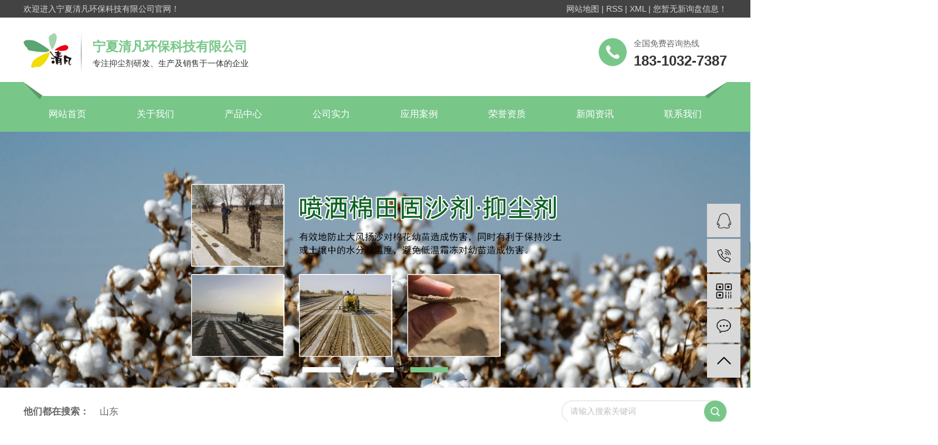

--- FILE ---
content_type: text/html;charset=utf-8
request_url: http://www.nxlhjk.com/shandong/
body_size: 12801
content:
<!DOCTYPE html>
<html lang="zh-CN">
<head>
    <meta charset="utf-8">
    <meta http-equiv="X-UA-Compatible" content="IE=edge,chrome=1">
    <title>宁夏清凡环保科技有限公司</title>
    <meta name="keywords" content="山东,宁夏清凡环保科技有限公司"/>
    <meta name="description" content="宁夏清凡环保科技有限公司是生产抑尘剂厂家，我们有技术强大的研发团队，纯天然环保的原材料，我们抑尘剂价格也是非常优惠。"/>
    <meta name="viewport" content="width=device-width, initial-scale=1, maximum-scale=1, user-scalable=no">
   <meta name="baidu-site-verification" content="code-5OyllGhMSS" />
    <meta name="360-site-verification" content="a75edb171d9355225c4c700bb1a2ffe4" />
    <link rel="shortcut icon" type="image/x-icon" href="http://www.nxlhjk.com/"/>
    <link rel="stylesheet" href="http://www.nxlhjk.com/template/default/assets/css/bootstrap.min.css">
    <link rel="stylesheet" href="http://www.nxlhjk.com/template/default/assets/css/jquery.validator.css">
    <link rel="stylesheet" href="http://www.nxlhjk.com/template/default/assets/css/owl.carousel.min.css">
    <link rel="stylesheet" href="http://www.nxlhjk.com/template/default/assets/css/aos.min.css">
    <link rel="stylesheet" href="http://www.nxlhjk.com/template/default/assets/css/app.css">
    <link rel="stylesheet" href="http://www.nxlhjk.com/template/default/assets/css/main.css">
    
    <script src="http://www.nxlhjk.com/template/default/assets/js/jquery.min.js"></script>
    <script src="http://www.nxlhjk.com/template/default/assets/js/owl.carousel.min.js"></script>
    <script src="http://www.nxlhjk.com/template/default/assets/js/jquery.validator.min.js"></script>
       <script src="http://www.nxlhjk.com/template/default/assets/js/jquery.SuperSlide.2.1.2.js"></script>
    
    
    
    
    <script>
    var config = {
        homeUrl: 'http://www.nxlhjk.com/',
                mUrl: 'http://www.nxlhjk.com/m/',
                copyCode: 0,
        isVisitor: 1
    }
</script>
<script src="http://www.nxlhjk.com/template/default/assets/js/app.js"></script>
<meta name="baidu-site-verification" content="code-FJin7gzmWd" />
<meta name="360-site-verification" content="661a6988da0dabba4694dc5b2a39af5e" />
<meta name="baidu-site-verification" content="code-NNBj9W2AQD" />
<script>
var _hmt = _hmt || [];
(function() {
  var hm = document.createElement("script");
  hm.src = "https://hm.baidu.com/hm.js?017ac0a49ba92a3f05beb385aa49375e";
  var s = document.getElementsByTagName("script")[0]; 
  s.parentNode.insertBefore(hm, s);
})();
</script>

</head>
<body>
<div class="top1">
   <div class="wh clearfix">
      <div class="wel fl"><p>欢迎进入宁夏清凡环保科技有限公司官网！</p></div>
      <div class="k1 fr">
      <a href="http://www.nxlhjk.com/sitemap/">网站地图</a> |
      <a href="http://www.nxlhjk.com/rss.xml">RSS</a> |
      <a href="http://www.nxlhjk.com/sitemap.xml">XML</a>
            | <a href="http://www.nxlhjk.com/dm/" class="feedback" target="_blank" rel="nofollow">您暂无新询盘信息！</a>
            </div>
   </div>
</div>

<div class="top2">
  <div class="wh clearfix">
    <div class="logo">
     <a href="http://www.nxlhjk.com/"><img alt="" src="http://www.nxlhjk.com/data/upload/202009/20200922163605_979.png" /></a>
  </div>
   <div class="k3 fl">
     <h3>宁夏清凡环保科技有限公司</h3>
     <p>专注抑尘剂研发、生产及销售于一体的企业</p>
  </div>
  
   <div class="k2 fr">
       <p>全国免费咨询热线</p><p><strong>183-1032-7387</strong></p>
   </div>
  </div>
</div>
 <div id="menu">
<ul class="navs wh clearfix">
        <li>
        <a href="http://www.nxlhjk.com/" >网站首页        </a>
                                 </li>
        <li>
        <a href="http://www.nxlhjk.com/about_about/" >关于我们        </a>
                                                    <div class="sec">
                                <a href="http://www.nxlhjk.com/about_about/gsjj9f6.html" >公司简介</a>
                                <a href="http://www.nxlhjk.com/about_about/qywh383.html" >厂房基地</a>
                                <a href="http://www.nxlhjk.com/about_about/zzry37f.html" >荣誉资质</a>
                                <a href="http://www.nxlhjk.com/about_about/fzlc607.html" >场景应用</a>
                                </div>
                                        </li>
        <li>
        <a href="http://www.nxlhjk.com/product/" >产品中心        </a>
                                                    <div class="sec">
                                <a href="http://www.nxlhjk.com/product/shandong_jkycj2a2/" >山东结壳抑尘剂</a>
                                <a href="http://www.nxlhjk.com/product/shandong_mtycjeb7/" >山东煤炭抑尘剂</a>
                                <a href="http://www.nxlhjk.com/product/shandong_szlhycj3ce/" >山东道路抑尘剂</a>
                                <a href="http://www.nxlhjk.com/product/shandong_dtycj41e/" >山东动态抑尘剂</a>
                                <a href="http://www.nxlhjk.com/product/shandong_tsycj2f1/" >山东特殊抑尘剂</a>
                                <a href="http://www.nxlhjk.com/product/shandong_stxfgc2dd/" >山东生态修复工程</a>
                                </div>
                                        </li>
        <li>
        <a href="http://www.nxlhjk.com/about_service/" >公司实力        </a>
                                                    <div class="sec">
                                <a href="http://www.nxlhjk.com/about_service/gssl894.html" >公司实力</a>
                                </div>
                                        </li>
        <li>
        <a href="http://www.nxlhjk.com/case/" >应用案例        </a>
                                                    <div class="sec">
                                <a href="http://www.nxlhjk.com/case/jzjdcb2/" >案例工程</a>
                                </div>
                                        </li>
        <li>
        <a href="http://www.nxlhjk.com/about_about/zzry37f.html" >荣誉资质        </a>
                                                             </li>
        <li>
        <a href="http://www.nxlhjk.com/news/" >新闻资讯        </a>
                                                    <div class="sec">
                                <a href="http://www.nxlhjk.com/news/gsxw51b/" >公司新闻</a>
                                <a href="http://www.nxlhjk.com/news/xyzx2ba/" >行业新闻</a>
                                <a href="http://www.nxlhjk.com/news/jszx98d/" >常见问答</a>
                                </div>
                                        </li>
        <li>
        <a href="http://www.nxlhjk.com/about_contact/" >联系我们        </a>
                                                    <div class="sec">
                                <a href="http://www.nxlhjk.com/about_contact/lxc2e.html" >联系我们</a>
                                </div>
                                        </li>
    </ul>
</div>

<script type="text/javascript">

$(function(){
    $('.navs > li').hover(function(){
        var sec_count  = $(this).find('.sec a').length;
        var a_height   = $(this).find('.sec a').eq(0).height();
        var sec_height =  sec_count *a_height;
        //$(this).find('.sec').stop().animate({height:sec_height},300);
    },function(){
        $(this).find('.sec').stop().animate({height:0},300);
    });
});


</script>


<div class="x-banner">
    <div class="owl-carousel hidden-sm hidden-xs">
                <div class="banner-item"><a href=""><img src="http://www.nxlhjk.com/data/upload/202409/20240913161248_870.jpg" alt="" /></a></div>
                <div class="banner-item"><a href=""><img src="http://www.nxlhjk.com/data/upload/202409/20240913161309_771.jpg" alt="" /></a></div>
                <div class="banner-item"><a href=""><img src="http://www.nxlhjk.com/data/upload/202409/20240913161321_497.jpg" alt="" /></a></div>
            </div>
    <div class="owl-carousel visible-xs visible-sm">
                <div><a href=""><img src="http://www.nxlhjk.com/data/upload/202409/20240913161248_870.jpg" alt="" /></a></div>
                <div><a href=""><img src="http://www.nxlhjk.com/data/upload/202409/20240913161309_771.jpg" alt="" /></a></div>
                <div><a href=""><img src="http://www.nxlhjk.com/data/upload/202409/20240913161321_497.jpg" alt="" /></a></div>
            </div>
</div>
<div class="sou">
    <div class="wh clearfix">
        <div class="hotSearch">他们都在搜索：<a href="http://www.nxlhjk.com/search.php?wd=%E5%B1%B1%E4%B8%9C">山东</a></div>
     <form method="get" name="formsearch" class="clearfix" id="formsearch" action="http://www.nxlhjk.com/search.php">
        <input type="text" name="wd" id="keyword" placeholder="请输入搜索关键词"/>
        <input type="submit" id="s_btn" class="iconfont" value=""/>
    </form>
    </div>
</div>



<div class="box1">
    <div class="wh clearfix">
        <h2 class="bt">清凡 · <span>产品中心</span><p>研发抑尘剂/生产抑尘剂/销售抑尘剂</p></h2>
        <div class="cont">
            <div class="prodz fl">
              <h2 class="ptt">产品直通车<p>service center</p></h2>
                <ul class="sortt">
                                       <li>
                      <a href="http://www.nxlhjk.com/product/shandong_jkycj2a2/" class="a">山东结壳抑尘剂</a>
                                                   <div class="sec">
                                                         <a href="http://www.nxlhjk.com/product/shandong_QF1736b6/">山东QF17-3</a>
                                                         <a href="http://www.nxlhjk.com/product/shandong_QF1761f0/">山东QF17-6</a>
                                                         <a href="http://www.nxlhjk.com/product/shandong_QF171209c/">山东QF17-12</a>
                                                         <a href="http://www.nxlhjk.com/product/shandong_QF173A0bf/">山东QF17-3A</a>
                                                         <a href="http://www.nxlhjk.com/product/shandong_QF1732fd8/">山东QF17-3-2</a>
                                                         <a href="http://www.nxlhjk.com/product/shandong_QF123fb01/">山东QF12-3粉</a>
                                                    </div>
                                            </li>
                                      <li>
                      <a href="http://www.nxlhjk.com/product/shandong_mtycjeb7/" class="a">山东煤炭抑尘剂</a>
                                                   <div class="sec">
                                                         <a href="http://www.nxlhjk.com/product/shandong_ccycj496/">山东QF-MY粉</a>
                                                    </div>
                                            </li>
                                      <li>
                      <a href="http://www.nxlhjk.com/product/shandong_szlhycj3ce/" class="a">山东道路抑尘剂</a>
                                                   <div class="sec">
                                                         <a href="http://www.nxlhjk.com/product/shandong_dlfcycjc2f/">山东QF-DL</a>
                                                         <a href="http://www.nxlhjk.com/product/shandong_QFSZfd79/">山东QF-SZ粉</a>
                                                    </div>
                                            </li>
                                      <li>
                      <a href="http://www.nxlhjk.com/product/shandong_dtycj41e/" class="a">山东动态抑尘剂</a>
                                                   <div class="sec">
                                                         <a href="http://www.nxlhjk.com/product/shandong_QFDT5ca/">山东QF-DT</a>
                                                    </div>
                                            </li>
                                      <li>
                      <a href="http://www.nxlhjk.com/product/shandong_tsycj2f1/" class="a">山东特殊抑尘剂</a>
                                                   <div class="sec">
                                                         <a href="http://www.nxlhjk.com/product/shandong_rdcyycj449/">山东QF-RD</a>
                                                         <a href="http://www.nxlhjk.com/product/shandong_msycj250/">山东QF-MG</a>
                                                         <a href="http://www.nxlhjk.com/product/shandong_dtycjdc0/">山东QF17-3M</a>
                                                    </div>
                                            </li>
                                      <li>
                      <a href="http://www.nxlhjk.com/product/shandong_stxfgc2dd/" class="a">山东生态修复工程</a>
                                             </li>
                     
                </ul>    
                <div class="dh">
                    <h2 class="hy">欢迎来电咨询<p>为您创造更大价值</p></h2> 
                    <h2 class="tels"><p>183 1032 7387</p></h2>
                </div>
            </div>

           <div class="c1-2 fr">
                <div class="c1-2-1">
                    <div class="prev"></div>
                    <div class="next"></div>
                    <div class="bd">
                        <ul class="list2 clearfix">
                                                        <li class="clearfix">

                                <div class="zi fl">
                                    <h2>
                                        结壳抑尘系列
                                    </h2>
                                    <div class="dd">
                                        <b>特点及用途：</b>
                                        生物结壳抑尘剂具有良好的结壳性。喷洒在裸露表面，可捕捉、吸附、团聚粉尘微粒，将其紧锁于网状结构之内，同时抑尘剂中的功能因子又可起到防浸蚀和抗冲刷的效果，从而可以持续抑制扬尘的产生。
                                    </div>
                                    <div class="lj">
                                        <dd> <a href="product/jkycj2a2/">查看更多+</a></dd>
                                        <dd> <a href="http://www.nxlhjk.com/inquiry/">在线咨询+</a></dd>
                                    </div>
                                </div>
                                <div class="tu fr">
                                    <img src="http://www.nxlhjk.com/data/upload/202203/20220330160253_105.jpg">
                                </div>
                            </li>
                                                        <li class="clearfix">

                                <div class="zi fl">
                                    <h2>
                                        道路抑尘系列
                                    </h2>
                                    <div class="dd">
                                        <b>特点及用途：</b>
                                        道路专用抑尘剂对PM10、PM2.5、NOx和总碳具有良好的吸附作用，可快速降低其在空气中的浓度。同时抑尘剂自身所具有的强吸水保水特性，可将道路表面的尘土和大气颗粒等稳定封锁在抑尘剂所形成的”水膜”中，从而抑制道路扬尘的产生。
                                    </div>
                                    <div class="lj">
                                        <dd> <a href="">查看更多+</a></dd>
                                        <dd> <a href="http://www.nxlhjk.com/inquiry/">在线咨询+</a></dd>
                                    </div>
                                </div>
                                <div class="tu fr">
                                    <img src="http://www.nxlhjk.com/data/upload/202112/20211213143721_918.jpg">
                                </div>
                            </li>
                                                        <li class="clearfix">

                                <div class="zi fl">
                                    <h2>
                                        煤炭抑尘系列
                                    </h2>
                                    <div class="dd">
                                        <b>特点及用途：</b>
                                        煤炭专用抑尘剂是一款针对煤炭行业的专用抑尘剂。由于煤炭颗粒表面能低，普通的抑尘剂对煤炭的结壳效果差。煤炭专用抑尘剂具有高润湿性和高渗透性，结壳后强度高。可广泛应用于煤炭堆场、煤炭运输。
                                    </div>
                                    <div class="lj">
                                        <dd> <a href="">查看更多+</a></dd>
                                        <dd> <a href="http://www.nxlhjk.com/inquiry/">在线咨询+</a></dd>
                                    </div>
                                </div>
                                <div class="tu fr">
                                    <img src="http://www.nxlhjk.com/data/upload/202112/20211202091432_904.jpg">
                                </div>
                            </li>
                                                        <li class="clearfix">

                                <div class="zi fl">
                                    <h2>
                                        动态抑尘系列
                                    </h2>
                                    <div class="dd">
                                        <b>特点及用途：</b>
                                        大量的粉尘被制造并大面积散布在空气中， 对环境、工况造成很大的破坏。清凡的动态抑尘剂提供了更为合理的解决方案。抑尘剂喷洒到物料表面后，产品将灰尘颗粒聚合，增大灰尘颗粒对空气的比重，迅速沉降，阻止尘埃蔓延。
                                    </div>
                                    <div class="lj">
                                        <dd> <a href="">查看更多+</a></dd>
                                        <dd> <a href="http://www.nxlhjk.com/inquiry/">在线咨询+</a></dd>
                                    </div>
                                </div>
                                <div class="tu fr">
                                    <img src="http://www.nxlhjk.com/data/upload/202112/20211202091245_324.jpg">
                                </div>
                            </li>
                                                        <li class="clearfix">

                                <div class="zi fl">
                                    <h2>
                                        生态喷播绿化技术
                                    </h2>
                                    <div class="dd">
                                        <b>特点及用途：</b>
                                        高性能生态基材木质纤维喷播绿化技术，充分考虑了土壤性质、水质条件、植物特性、环境气候等影响因素，科学调配出具有改善土壤环境、覆盖、保温、保水、加速植物生长及壮根的高能生态基材，利用液力喷播方式施工，旨在达到快速成性坪、长期绿化的效果。
                                    </div>
                                    <div class="lj">
                                        <dd> <a href="">查看更多+</a></dd>
                                        <dd> <a href="http://www.nxlhjk.com/inquiry/">在线咨询+</a></dd>
                                    </div>
                                </div>
                                <div class="tu fr">
                                    <img src="http://www.nxlhjk.com/data/upload/202112/20211202091029_566.jpg">
                                </div>
                            </li>
                                                    </ul>
                    </div>
                </div>

              <ul class="product_list1 clearfix">
                                     <li>
                    <a href="http://www.nxlhjk.com/product/shandong_753.html" title="山东矿山结壳抑尘剂">
                       <div class="img"><img src="http://www.nxlhjk.com/data/upload/202204/thumb_20220415143106_489.jpg" alt="山东矿山结壳抑尘剂" /></div>
                       <h3>山东矿山结壳抑尘剂</h3>
                    </a>
                  </li>
                                  <li>
                    <a href="http://www.nxlhjk.com/product/shandong_764.html" title="山东保湿型道路抑尘剂">
                       <div class="img"><img src="http://www.nxlhjk.com/data/upload/202201/thumb_20220105111942_333.jpg" alt="山东保湿型道路抑尘剂" /></div>
                       <h3>山东保湿型道路抑尘剂</h3>
                    </a>
                  </li>
                                  <li>
                    <a href="http://www.nxlhjk.com/product/shandong_800.html" title="山东种植固沙抑尘剂">
                       <div class="img"><img src="http://www.nxlhjk.com/data/upload/202204/thumb_20220408092941_597.jpg" alt="山东种植固沙抑尘剂" /></div>
                       <h3>山东种植固沙抑尘剂</h3>
                    </a>
                  </li>
                                  <li>
                    <a href="http://www.nxlhjk.com/product/shandong_769.html" title="山东沙土结壳抑尘剂">
                       <div class="img"><img src="http://www.nxlhjk.com/data/upload/202112/thumb_20211201134524_275.jpg" alt="山东沙土结壳抑尘剂" /></div>
                       <h3>山东沙土结壳抑尘剂</h3>
                    </a>
                  </li>
                                  <li>
                    <a href="http://www.nxlhjk.com/product/shandong_773.html" title="山东粉煤灰结壳抑尘剂">
                       <div class="img"><img src="http://www.nxlhjk.com/data/upload/202112/thumb_20211201144655_124.jpg" alt="山东粉煤灰结壳抑尘剂" /></div>
                       <h3>山东粉煤灰结壳抑尘剂</h3>
                    </a>
                  </li>
                                  <li>
                    <a href="http://www.nxlhjk.com/product/shandong_799.html" title="山东农田结壳抑尘剂">
                       <div class="img"><img src="http://www.nxlhjk.com/data/upload/202204/thumb_20220402161001_526.jpg" alt="山东农田结壳抑尘剂" /></div>
                       <h3>山东农田结壳抑尘剂</h3>
                    </a>
                  </li>
                              </ul>

            </div>
        </div>    
    </div>
</div>

    <script>
        jQuery(".c1-2-1").slide({
            mainCell: ".bd ul",
            effect: "leftLoop",
            autoPlay: true
        });
    </script>


<div class="ysbg pos">
    <div class="wh clearfix">
        <div class="ysbg-r f1 clearfix">
            <div class="title">
                <h3>清凡环保<span>自主研发 生产 销售</span></h3>
                <p>专注研发、生产及销售于一体的科技企业</p>
            </div>

                        <div class="ys-item">
                <a href="">
                    <div class="img">
                        <img src="http://www.nxlhjk.com/data/upload/202008/20200801095325_747.png" class="pic">
                    </div>
                    <h3>
                        品牌实力
                    </h3>
                    <p>
                        众多客户案例见证实力，多年
耕耘 实力深厚
                    </p>
                </a></div>
                        <div class="ys-item">
                <a href="">
                    <div class="img">
                        <img src="http://www.nxlhjk.com/data/upload/202008/20200801095336_968.png" class="pic">
                    </div>
                    <h3>
                        支持定制
                    </h3>
                    <p>
                        使客户准确选择产品，并提供
非标订制服务
                    </p>
                </a></div>
                        <div class="ys-item">
                <a href="">
                    <div class="img">
                        <img src="http://www.nxlhjk.com/data/upload/202008/20200801095402_975.png" class="pic">
                    </div>
                    <h3>
                        厂家直销
                    </h3>
                    <p>
                        厂家直销，没有中间商赚差价
性价比更高，可加工定制
                    </p>
                </a></div>
                        <div class="ys-item">
                <a href="">
                    <div class="img">
                        <img src="http://www.nxlhjk.com/data/upload/202008/20200801095411_599.png" class="pic">
                    </div>
                    <h3>
                        售后完善
                    </h3>
                    <p>
                        根据客户需求，提供产品解决方案
贴心的售后服务团队
                    </p>
                </a></div>
                    </div>
    </div>
</div>

<div class="gsslaa" style="background: url(http://www.nxlhjk.com/data/upload/202203/20220331172110_357.jpg) no-repeat center top;"> 
    <div class="wh">
        <h2 class="bt">清凡 · <span>公司实力</span><p>欢迎广大业界朋友指导和业务洽谈！</p></h2>
        <ul class="a2_ahjnh clearfix">
                        <li style="background:url(http://www.nxlhjk.com/data/upload/202009/20200922173633_818.png) no-repeat left 11px;">
                   <h3>产品特点</h3>
                   <p>防尘效果好，能去除 2.5 微米以上的颗粒。固化后
柔韧性好；潮湿时表面不滑。</p>
               </li>
                           <li style="background:url(http://www.nxlhjk.com/data/upload/202009/20200922173648_600.png) no-repeat left 11px;">
                   <h3>价格优势</h3>
                   <p>同行里短时间达到客户期望，让您用优惠的价
格、快捷的方式买到放心的产品。</p>
               </li>
                           <li style="background:url(http://www.nxlhjk.com/data/upload/202009/20200922173701_341.png) no-repeat left 11px;">
                   <h3>专注品质</h3>
                   <p>把控每一个环节，努力把抑尘剂研发生产做到更好。
坚持“同样价格比质量，同样质量比价格”的理念。</p>
               </li>
                           <li style="background:url(http://www.nxlhjk.com/data/upload/202009/20200922173716_819.png) no-repeat left 11px;">
                   <h3>全国配送</h3>
                   <p>指根据客户的需求，将货物送至客户处，实现门
到门服务，真诚服务每一位客户。</p>
               </li>
                       </ul>
    </div>
</div>




<div class="index-c2 wh">
     <h2 class="bt">清凡 · <span>应用案例</span><p>每一个客户都在为清凡环保代言</p></h2>
    <div class="picScroll-left">
        <div class="hd">
            <a class="next"></a>
            <a class="prev"></a>
        </div>
        <div class="bd">
            <ul class="picList">
                                <li>
                    <a href="http://www.nxlhjk.com/case/124.html" title="榆林神东洗选中心煤炭抑尘剂" class="img"><img src="http://www.nxlhjk.com/data/upload/202202/thumb_20220221104954_181.jpg" alt="榆林神东洗选中心煤炭抑尘剂" /></a>
                </li>
                                <li>
                    <a href="http://www.nxlhjk.com/case/123.html" title="榆林市榆阳区发电厂" class="img"><img src="http://www.nxlhjk.com/data/upload/202201/thumb_20220110150926_516.jpg" alt="榆林市榆阳区发电厂" /></a>
                </li>
                                <li>
                    <a href="http://www.nxlhjk.com/case/122.html" title="青铜峡黄土抑尘剂" class="img"><img src="http://www.nxlhjk.com/data/upload/202201/thumb_20220110145859_383.jpg" alt="青铜峡黄土抑尘剂" /></a>
                </li>
                                <li>
                    <a href="http://www.nxlhjk.com/case/121.html" title="鄂尔多斯煤粉厂喷洒现场" class="img"><img src="http://www.nxlhjk.com/data/upload/202112/thumb_20211201172029_233.jpg" alt="鄂尔多斯煤粉厂喷洒现场" /></a>
                </li>
                                <li>
                    <a href="http://www.nxlhjk.com/case/120.html" title="建筑工地使用抑尘剂替代防尘网" class="img"><img src="http://www.nxlhjk.com/data/upload/202201/thumb_20220110154517_671.jpg" alt="建筑工地使用抑尘剂替代防尘网" /></a>
                </li>
                                <li>
                    <a href="http://www.nxlhjk.com/case/119.html" title="沙土抑尘喷洒现场" class="img"><img src="http://www.nxlhjk.com/data/upload/202112/thumb_20211201150445_242.jpg" alt="沙土抑尘喷洒现场" /></a>
                </li>
                                <li>
                    <a href="http://www.nxlhjk.com/case/118.html" title="黄土抑尘喷洒现场" class="img"><img src="http://www.nxlhjk.com/data/upload/202112/thumb_20211201145834_756.jpg" alt="黄土抑尘喷洒现场" /></a>
                </li>
                                <li>
                    <a href="http://www.nxlhjk.com/case/117.html" title="西安秦汉樾园施工实验现场" class="img"><img src="http://www.nxlhjk.com/data/upload/202109/thumb_20210916143603_511.jpg" alt="西安秦汉樾园施工实验现场" /></a>
                </li>
                            </ul>
        </div>
    </div>
</div>



<script>jQuery(".picScroll-left").slide({titCell:".hd ul",mainCell:".bd ul",autoPage:true,effect:"leftLoop",autoPlay:true,vis:4});</script>


<div class="box3">
  <div class="wh">
           <ul class="ads clearfix">
                        <li>
                <div class="img"><img src="http://www.nxlhjk.com/data/upload/202008/20200801101857_877.png"/></div>
                <h3>客户询盘</h3>
                <div class="jt"></div>
            </li>
                        <li>
                <div class="img"><img src="http://www.nxlhjk.com/data/upload/202008/20200801101908_160.png"/></div>
                <h3>产品选择</h3>
                <div class="jt"></div>
            </li>
                        <li>
                <div class="img"><img src="http://www.nxlhjk.com/data/upload/202008/20200801101917_350.png"/></div>
                <h3>确认方案报价</h3>
                <div class="jt"></div>
            </li>
                        <li>
                <div class="img"><img src="http://www.nxlhjk.com/data/upload/202008/20200801101925_849.png"/></div>
                <h3>签订合同</h3>
                <div class="jt"></div>
            </li>
                        <li>
                <div class="img"><img src="http://www.nxlhjk.com/data/upload/202008/20200801101940_976.png"/></div>
                <h3>支付货款</h3>
                <div class="jt"></div>
            </li>
                        <li>
                <div class="img"><img src="http://www.nxlhjk.com/data/upload/202008/20200801101949_595.png"/></div>
                <h3>发货及验收</h3>
                <div class="jt"></div>
            </li>
                        <li>
                <div class="img"><img src="http://www.nxlhjk.com/data/upload/202008/20200801101958_156.png"/></div>
                <h3>售后服务</h3>
                <div class="jt"></div>
            </li>
                    </ul>
  </div>
</div>




        <div class="h-about pos">
        <div class="wh clearfix">
            <h2 class="bt">走进 · <span>清凡环保</span><p>实力真实可见 欢迎随时验厂</p></h2>
            <div class="h-about-box clearfix">
                <div class="h-about-left fl">
                    <img src="http://www.nxlhjk.com/data/upload/202010/20201009154054_817.jpg" />
                </div>
                <div class="h-about-right fr">
                     <div class="tab">
    <div class="abtitle">
         <h3>关于我们</h3>
           <p>宁夏清凡环保科技有限公司</p>
    </div>
                    <div class="about-con">
                        <p>宁夏清凡环保科技有限公司成立于2020年，是一家专注于扬尘治理与生态修复等研发、生产及销售于一体的科技企业。宁夏清凡环保科技有限公司发展方向和目标是通过自主研发与和专业解决方案与政府、企业及相关机构建立有效和可持续合作关系，并为其提供好的扬尘治理和生态修复等系列综合解决方案，以实人与自然共同发展的和谐之路。</p>
                    </div>
     <a href="http://www.nxlhjk.com/about/" class="more-a">查看更多</a>
</div>

<script>
  $(".tabli li").eq(0).addClass("cur");
  $(".tab").eq(0).addClass("clicked");

  $(".tabli li").hover(function(){
    var n=$(this).index();
    $(this).addClass("cur").siblings().removeClass("cur");
    $(".tab").eq(n).addClass("clicked").siblings(".tab").removeClass("clicked");
  });
</script>

                </div>
            </div>



            <div class="ab-tu clearfix">
                <div class="tabli2 fl">
                    <ul>
                        <li>荣誉资质<span>-  base -</span></li>
                        <li>厂房基地<span>- DEVICE -</span></li>
                    </ul>
                </div>
                <div class="ab-tu-img">
                    <div class="tab2">
                        <div class="picScroll-left2">
                            <div class="bd">
                                <ul class="picList">
                                                                        <li>
                                        <a href="">
                                           <div class="img"><img src="http://www.nxlhjk.com/data/upload/202203/20220314091801_355.jpg" /></div>
                                        </a>
                                    </li>
                                                                        <li>
                                        <a href="">
                                           <div class="img"><img src="http://www.nxlhjk.com/data/upload/202203/20220314091808_623.jpg" /></div>
                                        </a>
                                    </li>
                                                                        <li>
                                        <a href="">
                                           <div class="img"><img src="http://www.nxlhjk.com/data/upload/202203/20220314091815_354.jpg" /></div>
                                        </a>
                                    </li>
                                                                        <li>
                                        <a href="">
                                           <div class="img"><img src="http://www.nxlhjk.com/data/upload/202203/20220314091822_740.jpg" /></div>
                                        </a>
                                    </li>
                                                                        <li>
                                        <a href="">
                                           <div class="img"><img src="http://www.nxlhjk.com/data/upload/202203/20220314091834_916.jpg" /></div>
                                        </a>
                                    </li>
                                                                        <li>
                                        <a href="">
                                           <div class="img"><img src="http://www.nxlhjk.com/data/upload/202203/20220314091842_121.jpg" /></div>
                                        </a>
                                    </li>
                                                                        <li>
                                        <a href="">
                                           <div class="img"><img src="http://www.nxlhjk.com/data/upload/202203/20220314091856_798.jpg" /></div>
                                        </a>
                                    </li>
                                                                        <li>
                                        <a href="">
                                           <div class="img"><img src="http://www.nxlhjk.com/data/upload/202203/20220314091902_340.jpg" /></div>
                                        </a>
                                    </li>
                                                                        <li>
                                        <a href="">
                                           <div class="img"><img src="http://www.nxlhjk.com/data/upload/202203/20220314091926_577.jpg" /></div>
                                        </a>
                                    </li>
                                                                        <li>
                                        <a href="">
                                           <div class="img"><img src="http://www.nxlhjk.com/data/upload/202203/20220314091933_622.jpg" /></div>
                                        </a>
                                    </li>
                                                                        <li>
                                        <a href="">
                                           <div class="img"><img src="http://www.nxlhjk.com/data/upload/202203/20220314091940_633.jpg" /></div>
                                        </a>
                                    </li>
                                                                        <li>
                                        <a href="">
                                           <div class="img"><img src="http://www.nxlhjk.com/data/upload/202203/20220314091946_559.jpg" /></div>
                                        </a>
                                    </li>
                                                                    </ul>
                            </div>
                        </div>
                    </div>
                    <div class="tab2">
                        <div class="picScroll-left2">
                            <div class="bd">
                                <ul class="picList">
                                                                        <li>
                                        <a href="">
                                           <div class="img"><img src="http://www.nxlhjk.com/data/upload/202009/20200925142157_974.jpg" /></div>
                                        </a>
                                    </li>
                                                                        <li>
                                        <a href="">
                                           <div class="img"><img src="http://www.nxlhjk.com/data/upload/202009/20200925142209_198.jpg" /></div>
                                        </a>
                                    </li>
                                                                        <li>
                                        <a href="">
                                           <div class="img"><img src="http://www.nxlhjk.com/data/upload/202009/20200925142216_175.jpg" /></div>
                                        </a>
                                    </li>
                                                                        <li>
                                        <a href="">
                                           <div class="img"><img src="http://www.nxlhjk.com/data/upload/202009/20200925142808_455.jpg" /></div>
                                        </a>
                                    </li>
                                                                        <li>
                                        <a href="">
                                           <div class="img"><img src="http://www.nxlhjk.com/data/upload/202009/20200925142816_424.jpg" /></div>
                                        </a>
                                    </li>
                                                                        <li>
                                        <a href="">
                                           <div class="img"><img src="http://www.nxlhjk.com/data/upload/202010/20201009154737_469.jpg" /></div>
                                        </a>
                                    </li>
                                                                        <li>
                                        <a href="">
                                           <div class="img"><img src="http://www.nxlhjk.com/data/upload/202203/20220314092032_182.jpg" /></div>
                                        </a>
                                    </li>
                                                                    </ul>
                            </div>
                        </div>
                    </div>
                </div>
            </div>
           

        </div>

    </div>

    <script>
        $(".ab-tu .tabli2 li").eq(0).addClass("cur");
        $(".ab-tu .tab2").eq(0).show();
      
        $(".ab-tu .tabli2 li").hover(function(){
          var n=$(this).index();
          $(this).addClass("cur").siblings().removeClass("cur");
          $(".ab-tu .tab2").eq(n).show().siblings(".ab-tu .tab2").hide();
        });


        jQuery(".picScroll-left2").slide({mainCell:".bd ul",autoPage:true,effect:"leftLoop",autoPlay:true,vis:5});
    </script>







<div class="box5 pos">
    <div class="wh clearfix">
       <h2 class="bt">聚焦 · <span>清凡环保</span><p>让价值共享 记录企业发展脚步</p></h2>
       <div class="cont">
            <div class="xinwen clearfix">
              <div class="a2 clearfix">
                  <div class="xleft fl">
                     <ul class="nsort clearfix">
                       <li><a href="news/gsxw51b/" class="clearfix"><h3 class="fl">公司新闻</h3> <div class="m1 fr">MORE+</div></a></li>
                        <li><a href="news/xyzx2ba/" class="clearfix"><h3 class="fl">行业新闻</h3> <div class="m1 fr">MORE+</div></a></li>
                     </ul>
                      <div class="tab1">
              <ul class="xlist1 clerfix">
                                        <li>
                          <a href="http://www.nxlhjk.com/news/767.html" title="抑尘剂含有哪些成分？">
                                   <h3>抑尘剂含有哪些成分？</h3>
                                    <h4>2024-12-09</h4>
                                    <div class="clearboth"></div>
                                  <div class="nei">抑尘剂是一种用于减少尘埃产生和扩散的化学品，通常应用于工业生产和建筑工地等场所。抑尘剂的成分通常包括有机物、无机盐和表面活性剂等。这些成分在使用时能够有效地减少...<span>查看详情</span></div>
                          </a>
                      </li>
                                        <li>
                          <a href="http://www.nxlhjk.com/news/766.html" title="抑尘剂如何防止异味产生？">
                                   <h3>抑尘剂如何防止异味产生？</h3>
                                    <h4>2024-12-02</h4>
                                    <div class="clearboth"></div>
                                  <div class="nei">抑尘剂是一种可以有效减少尘土落在物体表面的化学品。在很多情况下，我们会使用抑尘剂来保持家居清洁，避免灰尘和污垢的堆积。然而，有时候在使用抑尘剂的过程中会产生一些...<span>查看详情</span></div>
                          </a>
                      </li>
                                        <li>
                          <a href="http://www.nxlhjk.com/news/763.html" title="不同环境对抑尘剂效果有何影响？">
                                   <h3>不同环境对抑尘剂效果有何影响？</h3>
                                    <h4>2024-11-11</h4>
                                    <div class="clearboth"></div>
                                  <div class="nei">不同环境对抑尘剂的效果有着重要的影响，包括气候条件、空气质量、地形地貌、交通状况等多方面因素。以下将从这些角度来分析不同环境对抑尘剂效果的影响。首先从气候条件来...<span>查看详情</span></div>
                          </a>
                      </li>
                                        <li>
                          <a href="http://www.nxlhjk.com/news/761.html" title="抑尘剂频繁使用的场景有哪些？">
                                   <h3>抑尘剂频繁使用的场景有哪些？</h3>
                                    <h4>2024-10-30</h4>
                                    <div class="clearboth"></div>
                                  <div class="nei">抑尘剂是一种常用于减少尘埃沉积和避免空气中粉尘扬尘的化学制剂，其在许多不同的场景中都有广泛的应用。以下是一些常见的抑尘剂频繁使用的场景：1. 建筑工地：建筑工地...<span>查看详情</span></div>
                          </a>
                      </li>
                                </ul> 
        <div class="clearboth"></div>
          <ul class="news_list2 clearfix">
                        <li class="fl">
               <a href="http://www.nxlhjk.com/news/767.html" title="抑尘剂含有哪些成分？">◆ 抑尘剂含有哪些成分？</a>
              <h4>2024-12-09</h4>
            </li>
                        <li class="fl">
               <a href="http://www.nxlhjk.com/news/766.html" title="抑尘剂如何防止异味产生？">◆ 抑尘剂如何防止异味产生？</a>
              <h4>2024-12-02</h4>
            </li>
                        <li class="fl">
               <a href="http://www.nxlhjk.com/news/763.html" title="不同环境对抑尘剂效果有何影响？">◆ 不同环境对抑尘剂效果有何影响？</a>
              <h4>2024-11-11</h4>
            </li>
                        <li class="fl">
               <a href="http://www.nxlhjk.com/news/761.html" title="抑尘剂频繁使用的场景有哪些？">◆ 抑尘剂频繁使用的场景有哪些？</a>
              <h4>2024-10-30</h4>
            </li>
                        <li class="fl">
               <a href="http://www.nxlhjk.com/news/760.html" title="抑尘剂市场前景如何？">◆ 抑尘剂市场前景如何？</a>
              <h4>2024-10-21</h4>
            </li>
                        <li class="fl">
               <a href="http://www.nxlhjk.com/news/757.html" title="抑尘剂使用场景有哪些？">◆ 抑尘剂使用场景有哪些？</a>
              <h4>2024-09-23</h4>
            </li>
                        <li class="fl">
               <a href="http://www.nxlhjk.com/news/754.html" title="抑尘剂使用方法有何不同？">◆ 抑尘剂使用方法有何不同？</a>
              <h4>2024-09-02</h4>
            </li>
                        <li class="fl">
               <a href="http://www.nxlhjk.com/news/751.html" title="抑尘剂价格受什么因素影响？">◆ 抑尘剂价格受什么因素影响？</a>
              <h4>2024-08-15</h4>
            </li>
                        <li class="fl">
               <a href="http://www.nxlhjk.com/news/748.html" title="宁夏压捆机的性价比怎么样？">◆ 宁夏压捆机的性价比怎么样？</a>
              <h4>2024-07-17</h4>
            </li>
                        <li class="fl">
               <a href="http://www.nxlhjk.com/news/745.html" title="宁夏抑尘剂价格高低参差不齐？">◆ 宁夏抑尘剂价格高低参差不齐？</a>
              <h4>2024-06-25</h4>
            </li>
                      </ul>
</div>




<div class="tab1">
              <ul class="xlist1 clerfix">
                                        <li>
                          <a href="http://www.nxlhjk.com/news/777.html" title="如何选择适合的煤炭抑尘剂？">
                                   <h3>如何选择适合的煤炭抑尘剂？</h3>
                                    <h4>2025-03-24</h4>
                                    <div class="clearboth"></div>
                                  <div class="nei">选择适合的煤炭抑尘剂，需要考虑煤炭特性、环境条件、抑尘效果、成本、环保等多个因素，以下是具体的参考要点：煤炭特性：不同种类的煤炭，其粒度分布、湿度、表面性质等有...<span>查看详情</span></div>
                          </a>
                      </li>
                                        <li>
                          <a href="http://www.nxlhjk.com/news/776.html" title="抑尘剂的性价比如何衡量？">
                                   <h3>抑尘剂的性价比如何衡量？</h3>
                                    <h4>2025-03-18</h4>
                                    <div class="clearboth"></div>
                                  <div class="nei">抑尘剂的性价比可从抑尘效果、环保与安全、使用成本、产品质量稳定性等多个维度来衡量，以下是具体分析：抑尘效果维度抑尘效率短期效率：性价比高的抑尘剂在短时间内就能快...<span>查看详情</span></div>
                          </a>
                      </li>
                                        <li>
                          <a href="http://www.nxlhjk.com/news/775.html" title="如何选择适合的抑尘剂？">
                                   <h3>如何选择适合的抑尘剂？</h3>
                                    <h4>2025-03-12</h4>
                                    <div class="clearboth"></div>
                                  <div class="nei">选择适合的抑尘剂，需要综合考虑粉尘特性、使用环境、抑尘剂性能、成本效益等多个因素，以下是具体的分析：粉尘特性粒径：粉尘粒径大小是重要考量因素。对于粒径较小、容易...<span>查看详情</span></div>
                          </a>
                      </li>
                                        <li>
                          <a href="http://www.nxlhjk.com/news/774.html" title="沙尘暴原因的人为因素">
                                   <h3>沙尘暴原因的人为因素</h3>
                                    <h4>2025-03-04</h4>
                                    <div class="clearboth"></div>
                                  <div class="nei">过度放牧：过度放牧是导致土地沙化的重要原因之一。在草原地区，由于牲畜数量过多，超过了草原的承载能力，使得草原植被遭到严重破坏。例如在一些牧区，为了追求短期的经济...<span>查看详情</span></div>
                          </a>
                      </li>
                                </ul> 

      <div class="clearboth"></div>
        <ul class="news_list2 clearfix">
                    <li class="fl">
             <a href="http://www.nxlhjk.com/news/777.html" title="如何选择适合的煤炭抑尘剂？">◆ 如何选择适合的煤炭抑尘剂？</a>
             <h4>2025-03-24</h4>
          </li>
                    <li class="fl">
             <a href="http://www.nxlhjk.com/news/776.html" title="抑尘剂的性价比如何衡量？">◆ 抑尘剂的性价比如何衡量？</a>
             <h4>2025-03-18</h4>
          </li>
                    <li class="fl">
             <a href="http://www.nxlhjk.com/news/775.html" title="如何选择适合的抑尘剂？">◆ 如何选择适合的抑尘剂？</a>
             <h4>2025-03-12</h4>
          </li>
                    <li class="fl">
             <a href="http://www.nxlhjk.com/news/774.html" title="沙尘暴原因的人为因素">◆ 沙尘暴原因的人为因素</a>
             <h4>2025-03-04</h4>
          </li>
                    <li class="fl">
             <a href="http://www.nxlhjk.com/news/773.html" title="沙尘暴原因的自然因素">◆ 沙尘暴原因的自然因素</a>
             <h4>2025-02-25</h4>
          </li>
                    <li class="fl">
             <a href="http://www.nxlhjk.com/news/772.html" title="结壳抑尘剂的使用方法">◆ 结壳抑尘剂的使用方法</a>
             <h4>2025-02-20</h4>
          </li>
                    <li class="fl">
             <a href="http://www.nxlhjk.com/news/771.html" title="结壳抑尘剂的应用领域">◆ 结壳抑尘剂的应用领域</a>
             <h4>2025-02-10</h4>
          </li>
                    <li class="fl">
             <a href="http://www.nxlhjk.com/news/770.html" title="结壳抑尘剂的性能特点">◆ 结壳抑尘剂的性能特点</a>
             <h4>2024-12-31</h4>
          </li>
                    <li class="fl">
             <a href="http://www.nxlhjk.com/news/769.html" title="结壳抑尘剂的类型">◆ 结壳抑尘剂的类型</a>
             <h4>2024-12-24</h4>
          </li>
                    <li class="fl">
             <a href="http://www.nxlhjk.com/news/768.html" title="结壳抑尘剂的作用原理">◆ 结壳抑尘剂的作用原理</a>
             <h4>2024-12-19</h4>
          </li>
                  </ul>
</div>                      <div class="xian"></div>
                  </div>



                  <div class="xright fr">
                    <div class="nbt2 clearfix">
                      <div class="nnt fl">
                        常见问答  
                      </div>
                      <a href="news/jszx98d/" class="fr">MORE+</a>
                    </div>
                    <div class="qusetion-list">
                            <div id="kehu">
                              <div id="jian">
                               <div id="zheng">
                                   <ul class="news-list">
                                                                           <li><a href="http://www.nxlhjk.com/news/777.html" title="如何选择适合的煤炭抑尘剂？">如何选择适合的煤炭抑尘剂？</a><p>选择适合的煤炭抑尘剂，需要考虑煤炭特性、环境条件、抑尘效果、成本、环保等多...</p>
                                       </li>
                                                                            <li><a href="http://www.nxlhjk.com/news/776.html" title="抑尘剂的性价比如何衡量？">抑尘剂的性价比如何衡量？</a><p>抑尘剂的性价比可从抑尘效果、环保与安全、使用成本、产品质量稳定性等多个维度...</p>
                                       </li>
                                                                            <li><a href="http://www.nxlhjk.com/news/775.html" title="如何选择适合的抑尘剂？">如何选择适合的抑尘剂？</a><p>选择适合的抑尘剂，需要综合考虑粉尘特性、使用环境、抑尘剂性能、成本效益等多...</p>
                                       </li>
                                                                            <li><a href="http://www.nxlhjk.com/news/774.html" title="沙尘暴原因的人为因素">沙尘暴原因的人为因素</a><p>过度放牧：过度放牧是导致土地沙化的重要原因之一。在草原地区，由于牲畜数量过...</p>
                                       </li>
                                                                            <li><a href="http://www.nxlhjk.com/news/773.html" title="沙尘暴原因的自然因素">沙尘暴原因的自然因素</a><p>自然因素干旱气候：干旱是沙尘暴形成的重要基础条件。在干旱地区，降水稀少，蒸...</p>
                                       </li>
                                                                            <li><a href="http://www.nxlhjk.com/news/772.html" title="结壳抑尘剂的使用方法">结壳抑尘剂的使用方法</a><p>1.设备选择结壳抑尘剂可以使用喷雾设备进行喷洒，如喷雾车、喷枪等。根据不同...</p>
                                       </li>
                                                                        </ul>
                                </div>
                                <div id="xtop"></div>
                              </div>
                             </div>
                        </div>
                  </div>
              </div>
            </div>           

       </div>
    </div>
    <div class="f_link">
    <div class="wh clearfix">
      <div class="link">
        <img src="http://www.nxlhjk.com/template/default/assets/images/link.png"> 友情链接：
         
      </div>
    </div>
</div>
</div>



<script>
  $(".nsort li").eq(0).addClass("cur");
  $(".tab1").eq(0).show();
  $(".nsort li").hover(function(){
      $(this).addClass("cur").siblings().removeClass("cur");
      var ind=$(this).index();
      $(".tab1").eq(ind).show().siblings(".tab1").hide();
  })
</script>


<div class="dao pos">
   <div class="wh clearfix">
         <ul class="fnav">
                    <li>
              <a href="http://www.nxlhjk.com/">网站首页</a>
          </li>
                    <li>
              <a href="http://www.nxlhjk.com/about_about/">关于我们</a>
          </li>
                    <li>
              <a href="http://www.nxlhjk.com/product/">产品中心</a>
          </li>
                    <li>
              <a href="http://www.nxlhjk.com/about_service/">公司实力</a>
          </li>
                    <li>
              <a href="http://www.nxlhjk.com/case/">应用案例</a>
          </li>
                    <li>
              <a href="http://www.nxlhjk.com/about_about/zzry37f.html">荣誉资质</a>
          </li>
                    <li>
              <a href="http://www.nxlhjk.com/news/">新闻资讯</a>
          </li>
                    <li>
              <a href="http://www.nxlhjk.com/about_contact/">联系我们</a>
          </li>
                </ul>  
   </div>
</div>









<div class="foot">
  <div class="wh clearfix">
       <div class="foot1 fl">
              <h2 class="ftt">contact us</h2>
                <h2 class="fname">宁夏清凡环保科技有限公司</h2>
                <h4 class="add"><p>地址：地址:宁夏回族自治区银川兴庆区</p><p>绿地二十一城D区27号楼101室</p><p><br/></p><p>结壳抑尘系列｜煤炭抑尘系列｜市政道路绿化抑尘系列｜煤矸石抑尘系列｜扰动尘源抑尘系列｜生态修复工程</p><p><br/></p></h4> 
       </div>
       <div class="foot2 fl">
              <h2 class="ftt">contact us</h2>
               <div class="wei"><p><img src="/data/upload/202109/1631775422178014.jpg" title="1631775422178014.jpg" alt="1631775422178014.jpg" width="135" height="135" border="0" vspace="0" style="width: 135px; height: 135px;"/><img src="/data/upload/202009/1601186793528351.jpg" title="1601186793528351.jpg" alt="1601186793528351.jpg" width="135" height="135" border="0" vspace="0" style="width: 135px; height: 135px;"/></p></div>
       </div>
       <div class="foot3 fr">
               <h2 class="ftt">SERVICE</h2>
               <div class="lx lx1 fl"><p>咨询热线：</p><p>18310327387</p><p style="white-space: normal;"><br/></p> </div>
               <div class="lx lx2 fr"><p>公司座机：</p><p style="white-space: normal;"><span style="font-family: 微软雅黑, &quot;Microsoft YaHei&quot;;">0951-8996712</span></p><p><span style="font-family: 微软雅黑, &quot;Microsoft YaHei&quot;;"><br/></span></p><p style="white-space: normal;"><br/></p> </div>
               <div class="kfs">24小时在线客服</div>    
       </div>
  </div>
</div>



<div class="copyright">
    <p>专注于扬尘治理与生态修复等研发、生产及销售于一体的科技企业多年，欢迎各位来电咨询。</p>
    备案号：<a href="http://beian.miit.gov.cn/" target="_blank">宁ICP备2021002144号</a>&nbsp; &nbsp;  <span class="jszc"> 技术支持：<a href="http://www.cn86.cn" target='_blank'>祥云平台</a></span>
            
 <script  id="kXScript" type="text/javascript" src="https://kxlogo.knet.cn/seallogo.dll?sn=e230607640200853601voa1857&h=47"></script>
    
</div>
 

<!-- 右侧客服 -->
<!-- 侧边工具栏 -->
<div id="toolbar">
    <ul>
                        <li><a href="http://wpa.qq.com/msgrd?v=3&amp;uin=719734907&amp;site=qq&amp;menu=yes" target="_blank">
            <span class="icon-font icon-qq"></span>
            <span class="wz">业务咨询</span>
        </a></li>
                        <li><a href="javascript:;">
            <span class="icon-font icon-phone"></span>
            <span class="wz">18310327387</span>
        </a></li>
        <li class="ewm">
            <span class="icon-font icon-ewm"></span>
                        <div class="ewm-box"><img src="http://www.nxlhjk.com/data/upload/202010/20201009160654_409.jpg" alt="二维码" /></div>
                    </li>
        <li><a href="http://www.nxlhjk.com/inquiry/">
            <span class="icon-font icon-message"></span>
            <span class="wz">在线留言</span>
        </a></li>
        <li class="backtop"><span class="icon-font icon-top"></span></li>
    </ul>
</div>

<script>
    $(function () {
        // 返回顶部
        app.backTop("#toolbar .backtop",300);
        var imgUrl = 'http://www.nxlhjk.com/';
        if($(".ewm-box img").attr('src') == imgUrl ) {
            $(".ewm-box").remove();
        }
    })
</script>



<script src="http://www.nxlhjk.com/template/default/assets/js/main.js"></script>
<script src="http://www.nxlhjk.com/template/default/assets/js/common.js"></script>
<script>
    $(document).ready(function(){
        // BANNER
        $(".x-banner .owl-carousel").owlCarousel({
            items: 1,               // 显示个数
            loop:true,              // 是否循环
            autoplay: true,         // 是否自动播放
            navText: ['<i class="icon-font icon-left-arrow">', '<i class="icon-font icon-right-arrow">'], // 左右箭头
            responsive: {
                0: {
                    nav: false,              // 是否显示箭头
                },
                990: {
                    nav: true,
                }
            }
        });

    });
</script>

<script>
    kehu_top();
</script>



</body>
</html>


--- FILE ---
content_type: text/css
request_url: http://www.nxlhjk.com/template/default/assets/css/main.css
body_size: 20771
content:
/*初始化样式*/
html{margin:0;padding:0;border:0;}
body,div,span,object,iframe,h1,h2,h3,h4,p,blockquote,pre,a,address,code,b,em,img,
dl,dt,dd,ol,ul,li,fieldset,form,label,footer,
header,hgroup,navs,section
{margin:0;padding:0;border:0;}
body{background:#fff;color:#333;position:relative;font:12px/1.5 Microsoft YaHei,arial,宋体,sans-serif;vertical-align:baseline;width:100%;overflow-x:hidden;}
a{text-decoration:none;outline:none;}
a:link{color:#333;}
a:hover,a:active,a:focus{text-decoration:none;outline:none;}


input{padding:0;margin:0;font-family:'Microsoft YaHei';}
img{border:none;background:none;vertical-align:middle;}
ul,ol,li{list-style-type:none;}
select,input,img,select{vertical-align:middle;}
table{border-collapse:collapse;border-spacing:0}
table, th, td {vertical-align: middle}
.clearfix:after{content: ".";display: block;height: 0;clear: both;overflow: hidden;visibility: hidden;}
.clearfix{zoom:1}
.clearboth{height:0px;line-height:0px;overflow:hidden;clear:both;font-size:0px;}

h1,h2,h4{font-size:12px;font-weight:bold;}
hr {border: 0;border-top:1px solid #ccc;height:0;}




/*----- Common css ------*/
.fl{float:left;}
.fr{float:right;}
.di{_display:inline;}
.fwn{font-weight:normal;}
.dib{*display:inline;_zoom:1;_display:inline;_font-size:0px;}


/*滚动*/
#demo{overflow:hidden;width:100%;margin:0 auto;}
#indemo {float: left;width:800%!important;}
#demo1 {float: left;}
#demo2 {float: left;}

#m_demo{overflow:hidden;width:92%;margin:0 auto;}
#m_indemo {float: left;width:800%!important;}
#m_demo1 {float: left;}
#m_demo2 {float: left;}



.pos{position: relative;width:1920px;left:50%;margin-left:-960px;}
.wh{width:1200px;margin:0 auto;}


.com-img{ display:inline; overflow:hidden;margin:0 auto;display: table;}
.com-img img{ transition:all 0.8s; -webkit-transition:all 0.8s; -moz-transition:all 0.8s; -o-transition:all 0.8s;}
.com-img:hover img{transform:scale(1.2); -webkit-transform:scale(1.2); -moz-transform:scale(1.2); -o-transform:scale(1.2);-ms-transform:scale(1.2);}



.roll_product {float: left;}

.plist{margin-top: 56px;}
.plist li{margin-right: 15px;margin-bottom: 15px;}
.plist li:nth-child(3n){margin-right: 0;}
.plist li a.img{border:1px solid #e5e5e5;display: block;}
.plist li a.img img{width: 388px;height: 388px;}
.plist li h3 a{display: block;color: #fff;font-size: 16px;font-weight: normal;}

/*头部样式*/
.top1{background:#434343;color:#d4d4d4;height:30px;line-height:30px;overflow:hidden;font-size:14px;}
.top1 a{color:#d4d4d4;}
.top1 a:hover{
    color: #fff;
}



.top2{height:110px;overflow:hidden;}

.logo{float:left;line-height:110px;}
.k3 {
    background: url(../images/logo1.png) no-repeat left center;
    height: 75px;
    margin-top: 22px;
    padding-left: 20px;
    margin-left: 16px;
    padding-top: 16px;
}
.k3 h3 {
    font-size: 22.4px;
    color: #78c789;
    margin-bottom: 6px;
    font-weight: 700;
}
.k3  p{
    font-size: 14px;
    color: #333333;
}





.k2{margin-top:29px;font-size:14px;color:#666666;line-height:30px;padding-left:60px;background: url(../images/t.png) no-repeat left center;}
.k2 p:nth-child(2){color:#333333;font-size:24px;}






/*热门搜索*/
.sou{padding:22px 0;border-bottom:1px solid #f0f0f0;}
#formsearch{float:right;}
.hotSearch{float:left;height:38px;line-height:38px;font-weight:bold;font-size:16px;color:#666666;}
.hotSearch a{margin-left:18px;color:#666666;font-weight:normal;}
#search-type{float: left;width:100px;height: 24px;border: 1px solid #c8c8c8;margin-right: 5px;}





/*搜索和热门搜索*/
#formsearch{float:right;background: url(../images/ss.png) no-repeat;width:282px;height:38px;}
#formsearch input{}
#formsearch input#keyword{height:38px;line-height:38px;padding-left:15px;float:left;color:#c0bfbf;font-size:14px;background:none;border:none;outline:none;}
#formsearch input#s_btn{width:40px;height:38px;line-height:38px;text-align:center;background:none;border:none;outline:none;color:#fff;border:none;cursor:pointer;font-size: 12px;float:right;}
#formsearch input::-webkit-input-placeholder {color:#c0bfbf;}
#formsearch textarea::-webkit-input-placeholder {color: #c0bfbf;}







/*导航栏样式*/
#menu{
    background: url(../images/gggab.jpg) no-repeat center bottom;
    height: 85px;
    box-sizing: border-box;
    padding-top: 24px;
}
.navs li{text-align:center;float:left;position:relative;z-index:999;width:150px;}
.navs li a{display:block;line-height:61px;color:#ffffff;height:61px;font-size:16px;}
.navs li p{color:#2d2d2d;font-size:12px;text-transform:uppercase;}
.navs li:hover a{color:#000000;text-decoration:none;background: url(../images/gag.jpg) no-repeat center bottom;}
/* .navs li:hover p{color:#fff;} */


.navs .sec{height:0;background:#78c789;color:#fff;overflow:hidden;z-index:9999;position:absolute;top:61px;left:0px;width: 100%;}
.navs .sec a{background:#78c789;color:#fff;height:38px;line-height:38px;overflow:hidden;font-size: 14px;padding-top:0;}
.navs .sec a:hover{background:#78c789;text-decoration:none;}








.box1{margin-top:45px;}
.box1 .cont{margin-top:43px;}
.bt{text-align:center;color:#333333;font-size:38px;background: url(../images/bt.png) no-repeat center top;}
.bt span{color:#78c789;}
.bt p{color:#999999;font-size:18px;font-weight:normal;margin-top:10px;}

.prodz{width:261px;border:1px solid #78c789;height:950px;border-bottom:12px solid #78c789;}
.ptt{text-align:center;color:#fff;background:#78c789;height:109px;overflow:hidden;font-size:32px;padding-top:23px;}
.ptt p{font-size:13px;font-weight:normal;text-transform:uppercase;margin-top:11px;}

.sortt{margin-top:40px;height:568px;overflow:hidden;}
.sortt li a.a{background: url(../images/yjh.png) no-repeat;width:226px;margin:0 auto;line-height:48px;display:block;margin-bottom:18px;color:#333333;font-size:16px;padding-left:40px;letter-spacing:6px;}
.sortt li a.a:hover{background: url(../images/yj.png) no-repeat;color:#fff;}
.sortt li .sec{width:217px;margin:0 auto;margin-bottom:24px;margin-top:10px;display:none;}
.sortt li:hover .sec{display:block;}
.sortt li .sec a{color:#454545;font-size:15px;display:block;line-height:40px;border-bottom:1px dashed #e6e6e6;background: url(../images/st1.png) no-repeat 9px center;padding-left:35px;height:40px;overflow:hidden;}
.sortt li .sec a:hover{background: url(../images/st2.png) no-repeat 9px center;color:#78c789;}
/*.sortt li:first-child a.a{background: url(../images/s2.png) no-repeat;width:240px;margin:0 auto;line-height:46px;color:#ffffff;font-size:22px;}*/
.sortt li:hover a.a{background: url(../images/s2.png) no-repeat;width:240px;margin:0 auto;line-height:46px;color:#ffffff;font-size:16px}

.dh{width:222px;height:198px;margin:0 auto;background: url(../images/dh.png) no-repeat;text-align:center;}
.hy{color: #5f996c;font-size:20px;padding-top: 25px;}
.hy p{color:#999999;font-size:17px;font-weight:normal;margin-top: 31px;}
.tels{color: #5f996c;font-size:22px;margin-top:60px;font-family:"Impact";    font-weight: 500;}


.c1-2 {
    width: 916px;
}

.c1-2 .c1-2-1 {
    position: relative;
}

.c1-2 .c1-2-1 .prev,
.c1-2 .c1-2-1 .next {
    position: absolute;
    z-index: 1;
    cursor: pointer;
    height: 45px;
    width: 60px;
    top: 50%;
    transform: translateY(-50%);
}

.c1-2 .c1-2-1 .prev {
    left:10px;
    background: url(../images/z.png) center 0 no-repeat;
}

.c1-2 .c1-2-1 .prev:hover {
    background: url(../images/z2.png) center 0 no-repeat;
}

.c1-2 .c1-2-1 .next {
    right:10px;
    background: url(../images/y.png) center 0 no-repeat;
}

.c1-2 .c1-2-1 .next:hover {
    background: url(../images/y2.png) center 0 no-repeat;
}

.c1-2 .c1-2-1 .list2 li {
    position: relative;
    padding-top: 32px;
    background: url(../images/h-3.png) center 0 repeat-x;
    border: 2px solid #dddddd;
    border-top: none;
    padding-left: 74px;
    padding-right: 74px;height:390px;
    box-sizing: content-box;
}

.c1-2 .c1-2-1 .list2 li .tu {
    width:293px;
    height:335px;margin-right:15px;margin-top:25px;
}

.c1-2 .c1-2-1 .list2 li .tu img {
    width: 293px;
    height: 335px;

}

.c1-2 .c1-2-1 .list2 li .zi {
    width: 354px;
    position: absolute;
    z-index: 111;
    left: 107px;
    top: 72px;
}

.c1-2 .c1-2-1 .list2 li .zi h2 {
    line-height: 60px;
    font-size: 35px;
    color: #78c789;
    border-bottom: 1px dashed #666666;
}

.c1-2 .c1-2-1 .list2 li .zi .dd {
    margin-top: 10px;
    color: #000000;
    line-height: 24px;font-size:13px;text-align:justify;
}

.c1-2 .c1-2-1 .list2 li .zi .dd b {
    font-weight: 600;
    font-size: 15px;
    display: block;color:#000000;margin-bottom:5px;
}

.c1-2 .c1-2-1 .list2 li .zi .lj {
    margin-top: 28px;
}

.c1-2 .c1-2-1 .list2 li .zi .lj dd {
    display: inline-block;
    transform: skewx(-12deg);
    width: 144px;
    line-height: 44px;
    text-align: center;
    background: #78c789;
    margin: 0 -2px;
}

.c1-2 .c1-2-1 .list2 li .zi .lj dd a {
    transform: skewx(12deg);
    color: #fff;
    font-size: 15px;
    display: block;
}

.c1-2 .c1-2-1 .list2 li .zi .lj dd:nth-of-type(2) {
    background: #454545;
}



.product_list1{margin-top:18px;}
.product_list1 li{float:left;margin-right:29px;margin-bottom:16px;}
.product_list1 li:nth-child(3n){margin-right:0;}
.product_list1 li .img{border:1px solid #e5e5e5;background:#fff;padding:8px;display:block;}
.product_list1 li img{width:268px;height:188px;border:1px solid #e5e5e5;display:block;}
.product_list1 li h3{text-align:center;font-weight:normal;color:#535353;font-size:18px;line-height:40px;height:40px;overflow:hidden;}
.product_list1 li:hover .img{background:#78c789;}
.product_list1 li:hover h3{color:#78c789;}




.ysbg {
    background: url(../images/ysbg.png)center no-repeat;
    height:580px;
    padding-top: 54px;margin-top:60px;
}

.ysbg-r {
    width:600px;
   
}

.ysbg-r .title h3 {
    text-align: center;
    color: #474747;
    font: 700 36px/36px "Microsoft YaHei";
}
.ysbg-r .title h3 span{color:#78c789;}
.ysbg-r .title p {
    padding: 19px 0 33px;
    text-align: center;
    color: #666666;
    font: 500 18px/18px "Microsoft YaHei";
}

.ys-item {
    float: left;
    width: 268px;
    height:180px;
    margin-left:20px;
    background: #ffffff;
    margin-bottom:20px;
    text-align: center;
}

.ys-item .img{width:68px;line-height:68px;margin:0 auto; background: url(../images/bg.png) no-repeat;height:68px;display:block;}
.ys-item img {}

.ys-item:nth-child(odd) {
    margin-right: 0;
}

.ys-item a {
    display: inline-block;
    width: 268px;
    height: 180px;
   padding-top:14px;
}

.ys-item h3 {
    padding: 10px 0 8px;
    color: #353535;
    font:600 20px/20px "Microsoft YaHei";
}

.ys-item p {
    color: #626263;
    font: 400 13px/18px "Microsoft YaHei";padding:0 48px;
}

.ys-item:hover {
    box-shadow: 0px 5px 20px #ccc;
}

.ys-item:hover .img{ background: url(../images/bg2.png) no-repeat;}


.gsslaa{
    box-sizing: border-box;
    height: 717px;
    margin-top: 20px;
    padding-top: 54px;
}
.a2_ahjnh{
    position: relative;
    height: 287px;
    margin-top: 108px;
}
.a2_ahjnh li {
    width: 374px;
    box-sizing: border-box;
    padding-left: 65px;
    position: absolute;
}
.a2_ahjnh li h3{
    color: #000000;
    font:500 18px/36px "微软雅黑";
}
.a2_ahjnh li p{
    color: #221815;
    font:500 14px/20px "微软雅黑";
    margin-top: 5px;
}
.a2_ahjnh li:nth-child(2n-1){
    float: left;
}
.a2_ahjnh li:nth-child(2n){
    float: right;
    margin-left: 50%;
}
.a2_ahjnh li:nth-child(1){
  background-position: 10px 11px !important;
  left: 0;
  top: 60px;
}
.a2_ahjnh li:nth-child(2){
    background-position: 10px 11px !important;
    right: 0;
    top: 14px;
  }
.a2_ahjnh li:nth-child(3){
    background-position: 10px 11px !important;
    left: 0;
    top: 184px;
  }
  .a2_ahjnh li:nth-child(4){
    right: 0;
    top: 126px;
  }

.index-c2 {margin-top:14px;
    margin-bottom:83px;
}

.picScroll-left {margin-top:46px;
    position: relative;
}

.picScroll-left .bd {
    overflow: hidden;
}

.picScroll-left .bd ul li {
    width: 279px;
    height: 357px;
    float: left;
    margin-right:28px;
}

.picScroll-left .bd ul li a {
    display: block;
}

.picScroll-left .bd ul li img {
    width: 279px;
    height: 357px;
}

.picScroll-left a.next {
    display: block;
    width: 60px;
    height: 60px;
    background: url(../images/right01.png) no-repeat center;
    position: absolute;
    top: 156px;
    right: -90px;
    cursor: pointer;
}

.picScroll-left a.next:hover {
    background: url(../images/right01_h.png) no-repeat center;
}

.picScroll-left a.prev {
    display: block;
    width: 60px;
    height: 60px;
    background: url(../images/left01.png) no-repeat center;
    position: absolute;
    top: 156px;
    left: -90px;
    cursor: pointer;
}

.picScroll-left a.prev:hover {
    background: url(../images/left01_h.png) no-repeat center;
}



.box3{background:#78cf9b;height:171px;padding-top:38px;}
.ads li{width:120px;text-align:center;float:left;position:relative;}
.ads li+li{margin-left:60px;}
.ads li .img{height:56px;}
.ads li h3{color:#fff;font-size:16px;opacity:.8;margin-top:19px;}
.ads li .jt{width:20px;height:13px;display:block; background: url(../images/jt.png) no-repeat;position:absolute;left:140px;top:40px;}
.ads li:last-child .jt{display:none;}




.h-about {background: url(../images/about_bg.png) no-repeat;height:977px;padding-top:83px;}

.h-about-box{margin-top:38px;}

.h-about-left {width:535px;height:396px;overflow:hidden;margin-left:16px;margin-top:25px;}

.h-about-left img{width:535px;height:396px;}



.h-about-right {margin-right:38px;margin-top:39px;width:567px;height:385px;overflow:hidden;position:relative;}



.tabli{position:absolute;right:0;top:0;}
.tabli li{float:left;width:28px;line-height:28px;color:#78c789;font-size:15px;text-align:center;border:1px solid #78c789;margin-left:7px;cursor:pointer;}
.tabli li.cur{background:#78c789;color:#fff;border-color:#78c789;}

.tab{overflow:hidden;display:none;}
.tab.clicked{display:block;}






.abtitle h3 {
    color: #040203;
    font: 700 46px/44px "Arial";
    padding-bottom: 7px;text-transform:uppercase;
}

.abtitle p {
    color: #333333;
    font: 500 23px/24px "Microsoft YaHei";letter-spacing:3px;margin-top:7px;
}

.about-con {color:#666;color:#666666;font-size:13px;line-height:28px;text-align:justify;margin-top:15px;height:168px;overflow:hidden;}

a.more-a {
    display: block;
    width:198px;
    height:49px;
    color: #ffffff;
    background: #78c789;
    text-align: center;
    border-radius: 5px;
    transition: all .6s;
    font: 400 13px/49px "Microsoft YaHei";
    margin-top:25px;
}








.ab-tu {
    margin-top:36px;
}

.ab-tu .tabli2 {
    width:191px;
    background: url(../images/agfg.png) no-repeat center bottom;
    padding-bottom: 83px;
}

.ab-tu .ab-tu-img {
    width:1008px;
    float: right;
}

.ab-tu .tabli2 ul li {
    width:191px;
    height:86px;
    background: #d3d3d3;
    text-align: center;
    font-size: 21px;
    color: #333333;
    padding-top:18px;
    cursor: pointer;
}

.ab-tu .tabli2 ul li span {
    display: block;
    font-size: 11px;
    font-family: Arial;
    color: #999999;
    text-transform: uppercase;
}

.ab-tu .tabli2 ul li.cur {
    background: url(../images/ab1.png) no-repeat center;
    color: #fff;
}

.ab-tu .tabli2 ul li.cur span {
    color: rgba(255, 255, 255, 0.5);
}

.ab-tu .ab-tu-img .tab2 {
    display: none;
}

.ab-tu .ab-tu-img .picScroll-left2 .bd {
    overflow: hidden;
}

.ab-tu .ab-tu-img .picScroll-left2 .bd ul li {
    width: 183px;
    height: 255px;
    float: left;
    margin-left:18px;position:relative;
}

.ab-tu .ab-tu-img .picScroll-left2 .bd ul li img {
    width: 181px;
    height: 253px;
    border:1px solid #d8d8d8;
}

.ab-tu .ab-tu-img .picScroll-left2 .bd ul li h3{position:absolute;width:100%;left:0;bottom:0;color:#ffffff;font-size:14px;text-align:center;background: rgba(63, 63, 63, 0.82);height:30px;line-height:30px;overflow:hidden;}




.box5{background: url(../images/bj5.png) no-repeat center bottom;height: 742px;padding-top:20px;overflow: hidden;}
.box5 .cont{padding-top:52px;}

.xinwen{overflow: hidden;}
.xleft{width: 784px;height: 508px;border:1px solid #cecccc;position:relative;}
.xian{position:absolute;left:388px;top:88px;background: url(../images/x.png)  no-repeat;width:1px;height:394px;}
.nsort li{float: left;width: 391px;}
.nsort li a{display: block;background: #333333;height: 58px;line-height: 58px;color: #fff;}
.nsort li a h3{font-size: 18px;font-weight: normal;padding-left: 42px;background: url(../images/icon1.png)  no-repeat 17px center;display:block;line-height:58px;}
.nsort li a .m1{font-size: 15px;margin-right: 15px;}
.nsort li.cur a{background:#78c789;}
.tab1{display: none;margin:0 14px;}


.xlist1{margin-top:28px;}
.xlist1 li{width:354px;float:left;margin-bottom:18px;}
.xlist1 li:nth-child(2n){float: right;}
.xlist1 li h3{color:#333333;font-size:14px;float:left;}
.xlist1 li h4{color:#999999;font-size:12px;float:right;font-weight:normal;}
.xlist1 li .nei{color:#615c5c;font-size:12px;line-height:18px;margin-top:10px;height:54px;overflow:hidden;}
.xlist1 li .nei span{color:#78c789;}
.xlist1 li h3:hover{text-decoration:underline;color:#78c789;}
.xlist1 li:nth-child(3){border-bottom:1px solid #b6b6b6;padding-bottom:24px;}
.xlist1 li:nth-child(4){border-bottom:1px solid #b6b6b6;padding-bottom:24px;}


.news_list2{}
.news_list2 li{width:354px;line-height: 37px;position:relative;}
.news_list2 li a{color: #333333;font-size: 14px;display: block;}
.news_list2 li h4{position:absolute;right:0;top:0;color:#999999;font-size:12px;font-weight:normal;line-height: 37px;}
.news_list2 li:nth-child(2n){float: right;}




.xright{width: 400px;height: 508px;border:1px solid #cecccc;}
.question-news{
    width: 558px;
    margin-top: 58px;
}

#kehu{overflow:hidden;height:415px;margin:0 auto;position:relative;}
#jian {height:100%;}
#zheng {}
#xtop{}


.nbt2{height: 58px;line-height: 58px;background: url(../images/nbj1.png) no-repeat top center;}
.nnt{font-size: 18px;color: #fff;padding-left: 60px;}
.nbt2 a{font-size: 15px;color: #fff;display: block;text-transform: uppercase;margin-right: 20px;}

.news-list li{
    margin-bottom: 20px;
    margin: 0 13px 0 15px;
}

.news-list li a{
    background: url(../images/wen.png) no-repeat left center;
    padding-left: 24px;
    line-height: 30px;
    color: #78c789;
    font-size: 14px;
 
    margin-top: 20px;
   
    display: block;
}
.news-list li p{
    background: url(../images/da.png) no-repeat left 5px;
    padding-left: 25px;
    color: #615c5c;
    font-size: 14px;
    line-height: 21px;
    margin-top: 5px;
    padding-bottom: 16px;
    border-bottom: 1px solid #cecece;
}

.qusetion-list{
    padding-top: 20px;
}



















/*友情链接*/
.f_link{padding: 41px 0 0;}
.link{margin: 0;color:#000000;font-size: 16px;line-height:31px;}
.link a{color:#000000;}
.xg{margin:8px 27px 0;color:#333333;font-size:16px;}
.xg a{color:#333333;}



/*页面底部*/
.dao{height:74px;line-height:74px;background: url(../images/dao.png) no-repeat;overflow:hidden;}
.fnav li{float:left;text-align:center;padding: 0 27px 0 50px;}
.fnav li:first-child{padding-left:8px;}
.fnav li:last-child{padding-right:8px;}
.fnav li+li{background: url(../images/nx.png) no-repeat left center;}
.fnav li a{color:#333333;font-size:20px;}



.foot{height:275px;overflow:hidden;padding-top:12px;background: #434343;}
.foot1{margin-left:27px;width:310px;}
.ftt{
	font-family: "Arial";
	font-size: 26px;
	color: #fff;
    text-transform: uppercase;
    background: url(../images/fx.png) no-repeat left bottom;
    line-height:60px;
}

.fname{color: #fff;font-size:18px;margin:16px 0 8px;letter-spacing:3px;}
.add{color: #fff;font-size:15px;line-height: 24px;font-family: "宋体";font-weight: 400;}


.foot2{margin-left:75px;width:293px;}
.wei{margin-top:22px;}


.foot3{margin-right:27px;width:404px;position:relative;}
.lx{width:180px;margin-top:17px;}
.lx p{color: #fff;font-size:14px;font-weight:400;padding-left:26px;line-height:24px;letter-spacing:2px;}
.lx p:nth-child(1){background: url(../images/lx.png) no-repeat left center;}

.lx p:nth-child(5){background: url(../images/lx.png) no-repeat left center;}
.lx p:nth-child(2){margin-bottom:12px;}
.lx p:nth-child(4){margin-bottom:12px;}
.kfs{position:absolute;right:0;top:203px;background: url(../images/kfs.png) no-repeat;color:#fff;font-size:14px;width:177px;line-height:36px;padding-left:40px;letter-spacing:3px;}


.copyright{text-align:center;color: #e2e2e1;background:#333333;line-height:24px;font-size:16px;padding:10px 0;border-top: 2px solid #515151;}
.copyright a{color: #e2e2e1;}
.copyright a:hover{
    color: #fff;
}


/*内页左侧样式*/
.container{width: 1200px!important;margin: 0 auto;padding: 0;}
.page-product-inquiry a{color: #fff;}

